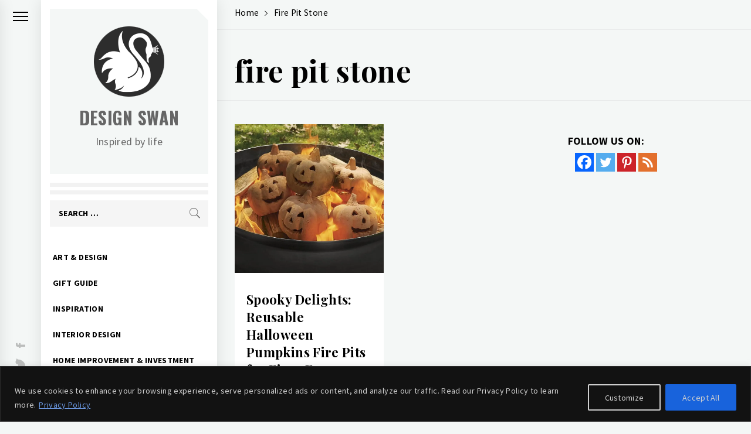

--- FILE ---
content_type: text/html; charset=utf-8
request_url: https://www.google.com/recaptcha/api2/aframe
body_size: 267
content:
<!DOCTYPE HTML><html><head><meta http-equiv="content-type" content="text/html; charset=UTF-8"></head><body><script nonce="cgG-WfPQebdjIkFYf-YI9w">/** Anti-fraud and anti-abuse applications only. See google.com/recaptcha */ try{var clients={'sodar':'https://pagead2.googlesyndication.com/pagead/sodar?'};window.addEventListener("message",function(a){try{if(a.source===window.parent){var b=JSON.parse(a.data);var c=clients[b['id']];if(c){var d=document.createElement('img');d.src=c+b['params']+'&rc='+(localStorage.getItem("rc::a")?sessionStorage.getItem("rc::b"):"");window.document.body.appendChild(d);sessionStorage.setItem("rc::e",parseInt(sessionStorage.getItem("rc::e")||0)+1);localStorage.setItem("rc::h",'1768649908178');}}}catch(b){}});window.parent.postMessage("_grecaptcha_ready", "*");}catch(b){}</script></body></html>